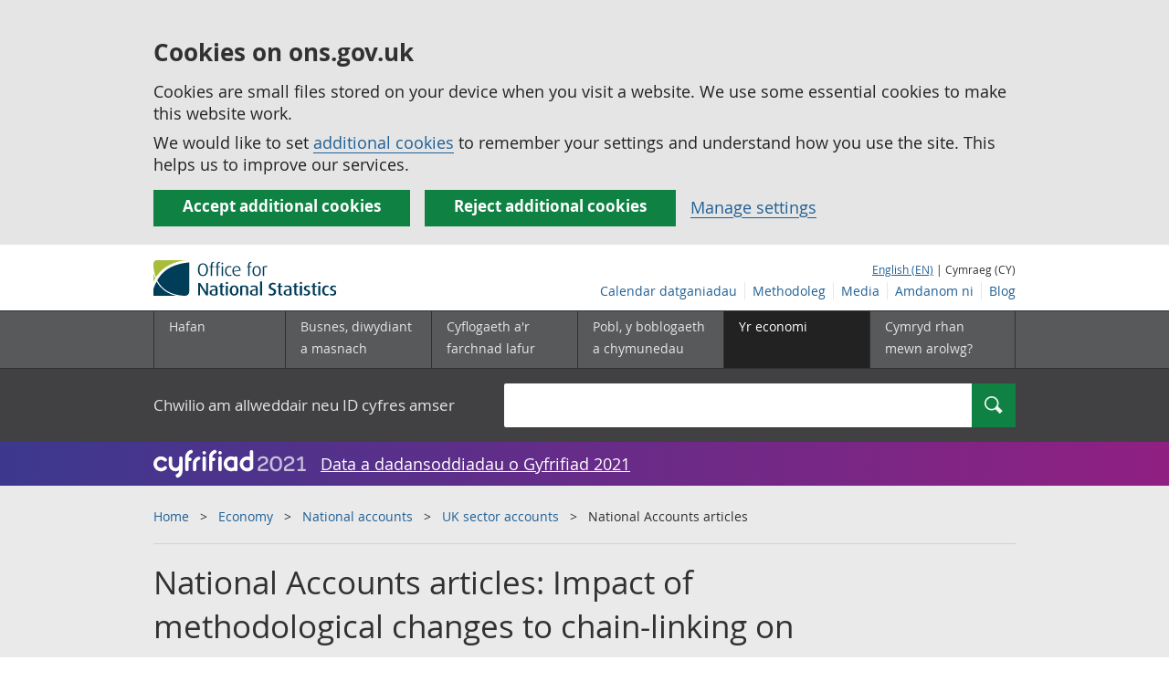

--- FILE ---
content_type: text/html;charset=utf-8
request_url: https://cy.ons.gov.uk/economy/nationalaccounts/uksectoraccounts/articles/nationalaccountsarticles/impactofmethodologicalchangestochainlinkingongrossdomesticproduct
body_size: 11944
content:
<!DOCTYPE html>
<html lang="cy">
    <head>
        <title>National Accounts articles - Office for National Statistics</title>
        <meta charset="utf-8" />
        <meta content="width=device-width,initial-scale=1.0,user-scalable=1" name="viewport">
        <meta name="theme-color" content="#58595B">
        <meta name="apple-mobile-web-app-status-bar-style" content="#58595B">

        <meta name="description" content="Illustrating the data impact of introducing the methodological changes to chainlinking on Gross Domestic Product.">

        
            <link rel="canonical" href="/economy/nationalaccounts/uksectoraccounts/articles/nationalaccountsarticles/impactofmethodologicalchangestochainlinkingongrossdomesticproduct" />
        
        <link rel="stylesheet" type="text/css" href="//cdn.ons.gov.uk/sixteens/418c927/css/main.css">
		

        <script>
    // extractValue extracts the value from an undecodeable json cookie string
    function extractValue(key, extractionString) {
        const extractionRegex = new RegExp(`'${key}':(.*?)[,}]`)
        const match = extractionString.match(extractionRegex)
        if (match) {
            return match[1]
        }
        
        return null
    }

    // getUsageCookieValue reads the ons_cookie_policy to determine the user's usage preference. 
    // When no policy is found, the user is opted out by default.
    function getUsageCookieValue() {
        // ons_cookie_policy handler
        var policyCookie = document.cookie.match('(?:^|; )ons_cookie_policy=({.*?})');
        if (policyCookie) {
            console.debug('ons_cookie_policy found');

            var usageValue = extractValue("usage", policyCookie[1]);
            console.debug('usage is', usageValue);

            // this needs to be the inverse - if usage is true the returned value is false and vice versa
            // user is stating whether they are opting out of usage cookie
            return (usageValue == "true") ? false : true
        }
        console.debug('no cookie found - opting out');
        return true
    }

    // unescape html entities
    function htmlUnescape(str){
        return str
                .replace(/&#x3D;/g, "=");
    }

    
    var dataLayer = [{
        contentTitle: htmlUnescape("National Accounts articles: Impact of methodological changes to chain-linking on gross domestic product"),
        analyticsOptOut: getUsageCookieValue(),
        "gtm.whitelist": ["google","hjtc","lcl"],
        "gtm.blacklist": ["customScripts","sp","adm","awct","k","d","j"]
    }];

    
    dataLayer[0]["releaseDate"] = "2017/01/23";
    

    

    
    


    
    
        
            
                dataLayer[0]["latestRelease"] = "no";
            
        
    

    
    
        
            dataLayer[0]["wordCount"] = 1560
        
    

    
    

    

</script>


        <!-- Google Tag Manager -->
        <script>(function(w,d,s,l,i){w[l]=w[l]||[];w[l].push({'gtm.start':
                new Date().getTime(),event:'gtm.js'});var f=d.getElementsByTagName(s)[0],
                j=d.createElement(s),dl=l!='dataLayer'?'&l='+l:'';j.async=true;j.src=
                'https://www.googletagmanager.com/gtm.js?id='+i+dl;f.parentNode.insertBefore(j,f);
        })(window,document,'script','dataLayer','GTM-MBCBVQS');</script>
        <!-- End Google Tag Manager -->

        
    <script type="application/ld+json">
        {
            "@context": "http://schema.org",
            
            "description": "This article illustrates the data impact of introducing the methodological changes to chain-linking on gross domestic product.",
            
             "@type": "Article",
"headLine": "National Accounts articles",
"datePublished": "2017-01-23T00:00:00.000Z",
"dateModified": "2017-01-23T00:00:00.000Z",
"author": {
    "@type": "Person",
    "name": "Hannah Denley"
},

"mainEntityOfPage": "/economy/nationalaccounts/uksectoraccounts/articles/nationalaccountsarticles/impactofmethodologicalchangestochainlinkingongrossdomesticproduct",
"publisher": {
    "@type": "GovernmentOrganization",
    "name": "Office for National Statistics",  
    "logo": "https://cdn.ons.gov.uk/assets/images/ons-logo/v2/ons-logo.png"
}, 
            
            "url": "https://cy.ons.gov.uk/economy/nationalaccounts/uksectoraccounts/articles/nationalaccountsarticles/impactofmethodologicalchangestochainlinkingongrossdomesticproduct",
            "license": "http://www.nationalarchives.gov.uk/doc/open-government-licence/version/3/"
        }
    </script>


		
		

	</head>
	<body class="article">
    <script>document.body.className = ((document.body.className) ? document.body.className + ' js' : 'js');</script>
    <form action="/cookies/accept-all" method="GET" id="global-cookie-message"
      class="cookies-banner cookies-banner--hidden js-cookies-banner-form clearfix"
      aria-label="cookie banner">
    <div class="cookies-banner__wrapper wrapper js-cookies-banner-inform">
        <div>
            <div class="cookies-banner__message adjust-font-size--18">
                <h3 class="cookies-banner__heading">Cookies on ons.gov.uk</h3>
                <p class="cookies-banner__body">Cookies are small files stored on your device when you visit a website. We use some essential cookies to make this website work.</p>
                <p class="cookies-banner__body">We would like to set <a href="/cookies">additional cookies</a> to remember your settings and understand how you use the site. This helps us to improve our services.</p>
            </div>
            <div class="cookies-banner__buttons">
                <div class="nojs--hide cookies-banner__button cookies-banner__button--accept">
                    <button class="btn btn--full-width btn--primary btn--focus margin-right--2 font-weight-700 font-size--17 text-wrap js-accept-cookies" data-gtm-accept-cookies="true" type="submit" data-action="accept" tabindex="0">
                        Accept additional cookies
                    </button>
                </div>
                <div class="nojs--hide cookies-banner__button cookies-banner__button--reject">
                    <button class="btn btn--full-width btn--primary btn--focus margin-right--2 font-weight-700 font-size--17 text-wrap js-reject-cookies" data-gtm-accept-cookies="false" type="submit" data-action="reject" tabindex="0">
                        Reject additional cookies
                    </button>
                </div>
                <div class="cookies-banner__button">
                    <a href="/cookies">Manage settings</a>
                </div>
            </div>
        </div>
    </div>
    <div class="hidden js-cookies-banner-confirmation" tabindex="-1">
        <div class="cookies-banner__wrapper wrapper">
            <div class="col">
                <div class="cookies-banner__message adjust-font-size--18">
                    <p class="cookies-banner__confirmation-message">
                        <span class="hidden ons-js-accepted-text">You have accepted all additional cookies.</span>
                        <span class="hidden ons-js-rejected-text">You have rejected all additional cookies.</span>
                        <span>You can <a href="/cookies">change your cookie preferences</a> at any time.</span>
                        <button type="button" class="cookies-banner__button--hide js-hide-cookies-banner">Hide</button>
                    </p>
                </div>
            </div>
        </div>
    </div>
</form>


    <!-- Google Tag Manager (noscript) -->
    <noscript><iframe src="https://www.googletagmanager.com/ns.html?id=GTM-MBCBVQS"
                      height="0" width="0" style="display:none;visibility:hidden"></iframe></noscript>
    <!-- End Google Tag Manager (noscript) -->

        
        
		

		

		
		
                                                    






    













	<header >
	
    <a class="skiplink" href="#main" tabindex="0">
        Skip to main content
    </a>
	
  
  

	
	
	<div id="pagePath" class="hide">/economy/nationalaccounts/uksectoraccounts/articles/nationalaccountsarticles/impactofmethodologicalchangestochainlinkingongrossdomesticproduct</div>
	
		<div class="wrapper">
			<div class="header col-wrap">
				<div class="col col--lg-one-third col--md-one-third">
					<a href="/">
						<!--[if lte IE 8]>
							<img class="logo" src="https://cdn.ons.gov.uk/assets/images/ons-logo/v2/ons-logo.png" alt="Logo Swyddfa Ystadegau Gwladol - Hafan">
						<![endif]-->
						<img class="logo" src="https://cdn.ons.gov.uk/assets/images/ons-logo/v2/ons-logo.svg" alt="Logo Swyddfa Ystadegau Gwladol - Hafan">
					</a>
				</div>
				
                <div class="col col--lg-two-thirds col--md-two-thirds hide--sm print--hide language--js__container">
                    
                    <div class="language">
                        
                            <a href="

    //www.ons.gov.uk/economy/nationalaccounts/uksectoraccounts/articles/nationalaccountsarticles/impactofmethodologicalchangestochainlinkingongrossdomesticproduct


" class="language__link" lang="en-GB">English (EN)</a>
                            <span> | Cymraeg (CY)</span>
                        
                    </div>
                </div>
				<div class="secondary-nav col col--lg-two-thirds col--md-two-thirds print--hide">
					<ul class="secondary-nav__list js-nav-clone__list">
                        <li class="secondary-nav__item">
                            <a class="secondary-nav__link  js-nav-clone__link" href="/releasecalendar">Calendar datganiadau</a>
                        </li>
                        <li class="secondary-nav__item">
                            <a class="secondary-nav__link  js-nav-clone__link" href="/methodology">Methodoleg</a>
                        </li>
                        <li class="secondary-nav__item">
                            <a class="secondary-nav__link  js-nav-clone__link" href="/news">Media</a>
                        </li>
						<li class="secondary-nav__item">
							<a class="secondary-nav__link  js-nav-clone__link" href="/aboutus">Amdanom ni</a>
						</li>
						<li class="secondary-nav__item">
							<a class="secondary-nav__link js-nav-clone__link" rel="noopener noreferrer" href="https://blog.ons.gov.uk/">Blog</a>
						</li>
					</ul>
				</div>
				
			</div>
		</div>
	

	
	
	<div class="primary-nav print--hide">
		<nav aria-label="Header links">
			
			<ul class="nav--controls">
				<li class="nav--controls__item">
					<a href="#nav-primary" id="menu-toggle" aria-controls="nav-primary" aria-expanded="false" class="nav--controls__menu">
						<span class="nav--controls__text">Dewislen</span>
					</a>
				</li>
				<li class="nav--controls__item ">
					<a href="#nav-search" id="search-toggle" aria-controls="nav-search" aria-expanded="false" class="nav--controls__search" aria-label="Search">
						<span class="nav--controls__text">Chwilio</span>
					</a>
				</li>
			</ul>
			
			<ul class="wrapper nav-main--hidden primary-nav__list" id="nav-primary" aria-expanded="false">
				<li class="primary-nav__item  js-nav hide--sm old-ie--display-block"><a class="primary-nav__link col col--md-7 col--lg-9" href="/">Hafan</a></li>
				
				
				
				
				
				<li class="primary-nav__item js-nav js-expandable ">
					<a class="primary-nav__link col col--md-8 col--lg-10" href="/businessindustryandtrade" aria-expanded="false" aria-label="Busnes, diwydiant a masnach is-dewislen">
						<span aria-hidden="true" class="expansion-indicator"></span>
						<span class="submenu-title">
							Busnes, diwydiant a masnach
						</span>
					</a>
					<ul class="primary-nav__child-list col col--md-16 col--lg-20 js-expandable__content js-nav-hidden jsEnhance" aria-expanded="false" aria-label="submenu">
						
						
						<li class="primary-nav__child-item  js-expandable__child">
							<a class="primary-nav__child-link" tabindex="-1" href="/businessindustryandtrade/business" >Busnes</a>
						</li>
						
						<li class="primary-nav__child-item  js-expandable__child">
							<a class="primary-nav__child-link" tabindex="-1" href="/businessindustryandtrade/constructionindustry" >Diwydiant adeiladu</a>
						</li>
						
						<li class="primary-nav__child-item  js-expandable__child">
							<a class="primary-nav__child-link" tabindex="-1" href="/businessindustryandtrade/internationaltrade" >Masnach ryngwladol</a>
						</li>
						
						<li class="primary-nav__child-item  js-expandable__child">
							<a class="primary-nav__child-link" tabindex="-1" href="/businessindustryandtrade/changestobusiness" >Newidiadau i fusnesau</a>
						</li>
						
						<li class="primary-nav__child-item  js-expandable__child">
							<a class="primary-nav__child-link" tabindex="-1" href="/businessindustryandtrade/itandinternetindustry" >Y diwydiant TG a&#x27;r rhyngrwyd</a>
						</li>
						
						<li class="primary-nav__child-item  js-expandable__child">
							<a class="primary-nav__child-link" tabindex="-1" href="/businessindustryandtrade/manufacturingandproductionindustry" >Y diwydiant gweithgynhyrchu a chynhyrchu</a>
						</li>
						
						<li class="primary-nav__child-item  js-expandable__child">
							<a class="primary-nav__child-link" tabindex="-1" href="/businessindustryandtrade/retailindustry" >Y diwydiant manwerthu</a>
						</li>
						
						<li class="primary-nav__child-item  js-expandable__child">
							<a class="primary-nav__child-link" tabindex="-1" href="/businessindustryandtrade/tourismindustry" >Y diwydiant twristiaeth</a>
						</li>
						
					</ul>
				</li>
				
				
				
				<li class="primary-nav__item js-nav js-expandable ">
					<a class="primary-nav__link col col--md-8 col--lg-10" href="/employmentandlabourmarket" aria-expanded="false" aria-label="Cyflogaeth a&#x27;r farchnad lafur is-dewislen">
						<span aria-hidden="true" class="expansion-indicator"></span>
						<span class="submenu-title">
							Cyflogaeth a&#x27;r farchnad lafur
						</span>
					</a>
					<ul class="primary-nav__child-list col col--md-16 col--lg-20 js-expandable__content js-nav-hidden jsEnhance" aria-expanded="false" aria-label="submenu">
						
						
						<li class="primary-nav__child-item  js-expandable__child">
							<a class="primary-nav__child-link" tabindex="-1" href="/employmentandlabourmarket/peopleinwork" >Pobl mewn gwaith</a>
						</li>
						
						<li class="primary-nav__child-item  js-expandable__child">
							<a class="primary-nav__child-link" tabindex="-1" href="/employmentandlabourmarket/peoplenotinwork" >Pobl nad ydynt mewn gwaith</a>
						</li>
						
					</ul>
				</li>
				
				
				
				
				
				
				
				
				
				
				
				
				
				<li class="primary-nav__item js-nav js-expandable ">
					<a class="primary-nav__link col col--md-8 col--lg-10" href="/peoplepopulationandcommunity" aria-expanded="false" aria-label="Pobl, y boblogaeth a chymunedau is-dewislen">
						<span aria-hidden="true" class="expansion-indicator"></span>
						<span class="submenu-title">
							Pobl, y boblogaeth a chymunedau
						</span>
					</a>
					<ul class="primary-nav__child-list col col--md-16 col--lg-20 js-expandable__content js-nav-hidden jsEnhance" aria-expanded="false" aria-label="submenu">
						
						
						<li class="primary-nav__child-item  js-expandable__child">
							<a class="primary-nav__child-link" tabindex="-1" href="/peoplepopulationandcommunity/educationandchildcare" >Addysg a gofal plant</a>
						</li>
						
						<li class="primary-nav__child-item  js-expandable__child">
							<a class="primary-nav__child-link" tabindex="-1" href="/peoplepopulationandcommunity/armedforcescommunity" >Armed forces community</a>
						</li>
						
						<li class="primary-nav__child-item  js-expandable__child">
							<a class="primary-nav__child-link" tabindex="-1" href="/peoplepopulationandcommunity/personalandhouseholdfinances" >Cyllid personol a chyllid aelwydydd</a>
						</li>
						
						<li class="primary-nav__child-item  js-expandable__child">
							<a class="primary-nav__child-link" tabindex="-1" href="/peoplepopulationandcommunity/elections" >Etholiadau</a>
						</li>
						
						<li class="primary-nav__child-item  js-expandable__child">
							<a class="primary-nav__child-link" tabindex="-1" href="/peoplepopulationandcommunity/birthsdeathsandmarriages" >Genedigaethau, marwolaethau a phriodasau</a>
						</li>
						
						<li class="primary-nav__child-item  js-expandable__child">
							<a class="primary-nav__child-link" tabindex="-1" href="/peoplepopulationandcommunity/leisureandtourism" >Hamdden a thwristiaeth</a>
						</li>
						
						<li class="primary-nav__child-item  js-expandable__child">
							<a class="primary-nav__child-link" tabindex="-1" href="/peoplepopulationandcommunity/culturalidentity" >Hunaniaeth ddiwylliannol</a>
						</li>
						
						<li class="primary-nav__child-item  js-expandable__child">
							<a class="primary-nav__child-link" tabindex="-1" href="/peoplepopulationandcommunity/healthandsocialcare" >Iechyd a gofal cymdeithasol</a>
						</li>
						
						<li class="primary-nav__child-item  js-expandable__child">
							<a class="primary-nav__child-link" tabindex="-1" href="/peoplepopulationandcommunity/wellbeing" >Lles</a>
						</li>
						
						<li class="primary-nav__child-item  js-expandable__child">
							<a class="primary-nav__child-link" tabindex="-1" href="/peoplepopulationandcommunity/householdcharacteristics" >Nodweddion aelwydydd</a>
						</li>
						
						<li class="primary-nav__child-item  js-expandable__child">
							<a class="primary-nav__child-link" tabindex="-1" href="/peoplepopulationandcommunity/populationandmigration" >Poblogaeth ac ymfudo</a>
						</li>
						
						<li class="primary-nav__child-item  js-expandable__child">
							<a class="primary-nav__child-link" tabindex="-1" href="/peoplepopulationandcommunity/housing" >Tai</a>
						</li>
						
						<li class="primary-nav__child-item  js-expandable__child">
							<a class="primary-nav__child-link" tabindex="-1" href="/peoplepopulationandcommunity/crimeandjustice" >Troseddu a chyfiawnder</a>
						</li>
						
					</ul>
				</li>
				
				
				
				
				
				<li class="primary-nav__item js-nav js-expandable primary-nav__item--active">
					<a class="primary-nav__link col col--md-8 col--lg-10" href="/economy" aria-expanded="false" aria-label="Yr economi is-dewislen">
						<span aria-hidden="true" class="expansion-indicator"></span>
						<span class="submenu-title">
							Yr economi
						</span>
					</a>
					<ul class="primary-nav__child-list col col--md-16 col--lg-20 js-expandable__content js-nav-hidden jsEnhance" aria-expanded="false" aria-label="submenu">
						
						
						<li class="primary-nav__child-item  js-expandable__child">
							<a class="primary-nav__child-link" tabindex="-1" href="/economy/economicoutputandproductivity" >Allgynnyrch economaidd a chynhyrchiant</a>
						</li>
						
						<li class="primary-nav__child-item  js-expandable__child">
							<a class="primary-nav__child-link" tabindex="-1" href="/economy/investmentspensionsandtrusts" >Buddsoddiadau, pensiynau ac ymddiriedolaethau</a>
						</li>
						
						<li class="primary-nav__child-item  js-expandable__child">
							<a class="primary-nav__child-link" tabindex="-1" href="/economy/environmentalaccounts" >Cyfrifon amgylcheddol</a>
						</li>
						
						<li class="primary-nav__child-item primary-nav__child-item--active js-expandable__child">
							<a class="primary-nav__child-link" tabindex="-1" href="/economy/nationalaccounts" >Cyfrifon gwladol</a>
						</li>
						
						<li class="primary-nav__child-item  js-expandable__child">
							<a class="primary-nav__child-link" tabindex="-1" href="/economy/regionalaccounts" >Cyfrifon rhanbarthol </a>
						</li>
						
						<li class="primary-nav__child-item  js-expandable__child">
							<a class="primary-nav__child-link" tabindex="-1" href="/economy/grossdomesticproductgdp" >Cynnyrch Domestig Gros (CDG) </a>
						</li>
						
						<li class="primary-nav__child-item  js-expandable__child">
							<a class="primary-nav__child-link" tabindex="-1" href="/economy/grossvalueaddedgva" >Gwerth Ychwanegol Gros</a>
						</li>
						
						<li class="primary-nav__child-item  js-expandable__child">
							<a class="primary-nav__child-link" tabindex="-1" href="/economy/governmentpublicsectorandtaxes" >Llywodraeth, y sector cyhoeddus a threthi</a>
						</li>
						
						<li class="primary-nav__child-item  js-expandable__child">
							<a class="primary-nav__child-link" tabindex="-1" href="/economy/inflationandpriceindices" >Mynegeion chwyddiant a phrisiau</a>
						</li>
						
					</ul>
				</li>
				
				
				
				
				
				
				
				<li class="primary-nav__item  js-nav">
					<a class="primary-nav__link  col col--md-8 col--lg-10" href="/surveys">
						Cymryd rhan mewn arolwg?
					</a>
				</li>
				<li class="hide--md primary-nav__language">
					
						<a href="

    //www.ons.gov.uk/economy/nationalaccounts/uksectoraccounts/articles/nationalaccountsarticles/impactofmethodologicalchangestochainlinkingongrossdomesticproduct


" class="language__link">English (EN)</a>
						<span> | Cymraeg (CY)</span>
					
				</li>
			</ul>
		</nav>
	</div>
	
	
		<div class="search nav-search--hidden print--hide" id="searchBar" role="search">
			<div class="wrapper">
				<form class="col-wrap search__form" action="/search">
					<label class="search__label col col--md-23 col--lg-24" for="nav-search">Chwilio am allweddair neu ID cyfres amser</label>
					<input type="search" autocomplete="off" class="search__input col col--md-21 col--lg-32" id="nav-search" name="q" value="">
					<button type="submit" class="search__button col--md-3 col--lg-3" id="nav-search-submit" aria-label="Search">
						<span class="visuallyhidden">Chwilio</span>
						<span class="icon icon-search--light"></span>
					</button>
				</form>
			</div>
		</div>
	
	<div class="promo__background--plum-gradient">
    <div class="wrapper">
        <div class="banner--half-padding">
            <p class="margin-top--0 margin-bottom--0 padding-bottom--0 padding-top--0 flex flex-wrap-wrap banner--vertical-center">
                <a class="flex" href="/census"><img src="https://cdn.ons.gov.uk/assets/images/census-logo/logo-census-2021-white-landscape-cy.svg" title="Cyfrifiad 2021" alt="" class="header__svg-logo margin-right--1" xmlns="http://www.w3.org/2000/svg" focusable="false" width="167" height="32" viewBox="0 0 242 44" aria-labelledby="census-logo-banner" />
                <a class="margin-top--0 text--white font-size--18 underline-link" href="/census">Data a dadansoddiadau o Gyfrifiad 2021</a>
            </p>
        </div>
    </div>
</div>
	
</header>




	
    
        <div class="page-neutral-intro background--gallery">
  <div class="wrapper">
    <div class="col-wrap">
      <div class="col">
        <nav aria-label="Breadcrumbs">
          <div class="breadcrumb print--hide">
            <ol class="breadcrumb__list">
              
                <li class="breadcrumb__item">
                  <a
                    class="breadcrumb__link"
                    href="/"
                  >Home</a>
                </li>
              
                <li class="breadcrumb__item">
                  <a
                    class="breadcrumb__link"
                    href="/economy"
                  >Economy</a>
                </li>
              
                <li class="breadcrumb__item">
                  <a
                    class="breadcrumb__link"
                    href="/economy/nationalaccounts"
                  >National accounts</a>
                </li>
              
                <li class="breadcrumb__item">
                  <a
                    class="breadcrumb__link"
                    href="/economy/nationalaccounts/uksectoraccounts"
                  >UK sector accounts</a>
                </li>
              

              <li class="breadcrumb__item">
                
                  National Accounts articles
                
              </li>
            </ol>
          </div>
        </nav>
      </div>
    </div>
  </div>
</div>

    



		
<main id="main" role="main" tabindex="-1">


    <div class="page-neutral-intro background--gallery">
	<div class="wrapper">
		<div class="col-wrap">
			<div class="col">
				
				<div class="col col--md-47 col--lg-48">
                    
                        <h1 class="page-intro__title ">
    National Accounts articles: Impact of methodological changes to chain-linking on gross domestic product
</h1>


    <p class="page-intro__content">This article illustrates the data impact of introducing the methodological changes to chain-linking on gross domestic product.</p>

                    
				</div>
				
			</div> 
		</div> 
	</div> 
    



    
	
	
		
			



	 
		 
			<div class="alert">
				<div class="wrapper">
					<div class="col-wrap">
						<div class="col">

							
							
	
	
		
			<p class="alert__title">Nid hwn yw&#x27;r datganiad diweddaraf.</p>
			<a
				class="btn btn--primary print--hide"
				href="/economy/nationalaccounts/uksectoraccounts/articles/nationalaccountsarticles/areviewofhouseholdsmixedincomeestimatesandplansforupcomingimprovements"
			>Gweld y datganiad diweddaraf</a>
		
	



							
							
						</div>
					</div>
				</div>
			</div>

		
	


		
	

    
		<div class="meta-wrap">
            <div class="wrapper">
                
                <div class="col-wrap">
                    
                        
<p class="col col--md-16 col--lg-20 meta__item">
    
	<span>Cyswllt: </span><br/><a href="mailto:gdp@ons.gov.uk ">Hannah Denley</a>
</p>

                    

                    
                        
<p class="col col--md-16 col--lg-20 meta__item">
	<span>Dyddiad y datganiad: </span><br/>23 January 2017<br/>
    
</p>
                    

                    
	
	


                    
                </div>
            </div>
        </div>
    

</div> 


<div class="page-content">
	
    <div class="wrapper">
        
        <div class="col-wrap border-bottom--iron-md">
            
            <div class="col col--md-31 col--lg-41 margin-left-md--1">
	<div class="table-of-contents print--avoid-break">
		<h2 class="table-of-contents__title">Cynnwys</h2>
		<ol id="toc" class="table-of-contents__list">
			
			<li class="table-of-contents__item">
				<a href="#authors" class="js-scroll">Authors</a>
			</li>
			
			<li class="table-of-contents__item">
				<a href="#executive-summary" class="js-scroll">Executive summary</a>
			</li>
			
			<li class="table-of-contents__item">
				<a href="#background" class="js-scroll">Background</a>
			</li>
			
			<li class="table-of-contents__item">
				<a href="#impact-assessment" class="js-scroll">Impact assessment</a>
			</li>
			
			<li class="table-of-contents__item">
				<a href="#conclusion-and-next-steps" class="js-scroll">Conclusion and next steps</a>
			</li>
			
			<li class="table-of-contents__item">
				<a href="#references" class="js-scroll">References</a>
			</li>
			
			
			
		</ol>
	</div>
</div>
            
            
            	

<div class="col col--md-15 col--lg-16 margin-bottom-sm--2 margin-top-md--7 margin-bottom-md--2 margin-left-lg--2 padding-bottom-sm--2 padding-left-sm--1 padding-bottom-md--1 border-top--iron-sm border-right--iron-sm border-bottom--iron-sm border-left--iron-sm border-top--iron-md border-right--iron-md border-bottom--iron-md border-left--iron-md js-print-pdf print--hide">
    <p class="text-right--md padding-top-md--0 padding-bottom-md--0 height--5 margin-bottom-md--0 print--hide nojs--hide js--show">
        <a href="" class="link-complex nojs--hide js--show js-print-page">
            Argraffu&#x27;r <span class="lowercase">

Erthygl


















</span>
        </a>
        <span class="icon icon-print--dark"></span>
    </p>
    <p class="text-right--md padding-top-md--0 padding-bottom-md--0 height--5 margin-top-md--1 print--hide">
        <a href="/economy/nationalaccounts/uksectoraccounts/articles/nationalaccountsarticles/impactofmethodologicalchangestochainlinkingongrossdomesticproduct/pdf" class="link-complex js-pdf-dl-link" aria-label="Download National Accounts articles as PDF">
            Lawrlwytho fel PDF
        </a>
        <span class="icon icon-download--dark"></span>
    </p>
</div>
            
        </div>

		
		<div class="hide--md margin-top-sm--1">


</div>

        
        <article class="col col--md-36 col--lg-39 page-content__main-content padding-bottom">
            
                <div id="authors" class="section__content--markdown">
                    <section>
                        <header>
                            <h2><span class="section__content-number">1.</span> Authors</h2>
                        </header>
                        <p>Hannah Denley and Matthew Hughes.</p>
                        <a class="print--hide js-scroll" href="#toc">Nôl i&#x27;r tabl cynnwys</a>
                    </section>
                </div>
            
                <div id="executive-summary" class="section__content--markdown">
                    <section>
                        <header>
                            <h2><span class="section__content-number">2.</span> Executive summary</h2>
                        </header>
                        <p>As announced in <a href="https://www.ons.gov.uk/economy/grossdomesticproductgdp/articles/nationalaccounts/proposedmethodologicalchangestochainlinkingforukpublicationsandinternationaltransmissions">National Accounts: proposed methodological changes to chain-linking for UK publications and international transmissions</a>, this article will illustrate the impact of introducing the methodological changes to chain-linking, both annually and quarterly.</p><p>The introduction of this methodological change only impacts the "tail" of gross domestic product (GDP), that is, the years and quarters 2 years after the current last base year. The Blue Book 2016 dataset has been used to estimate the impact of this change, therefore only 2015 is affected and the impact is minimal and does not impact annual growth to 1 decimal point. The impact on quarterly growth could only be assessed on output data; the revisions again were small, having no impact on quarterly GDP growth to 1 decimal point.</p><p>We plan to implement these changes in Blue Book 2017 and the reference year and last base year will definitely move forward two years, to 2015, so that the weights better reflect the industrial structures and prices currently seen within the economy. We are still working on the feasibility of implementing the final change in Blue Book 2017, further moving the last base year on in a quarterly GDP production round when the data for the most recent year are formed e.g. moving the last base year to 2017 in the Quarter 1 (Jan to Mar) 2018 Preliminary GDP round. We will confirm whether this is possible in February.</p>
                        <a class="print--hide js-scroll" href="#toc">Nôl i&#x27;r tabl cynnwys</a>
                    </section>
                </div>
            
                <div id="background" class="section__content--markdown">
                    <section>
                        <header>
                            <h2><span class="section__content-number">3.</span> Background</h2>
                        </header>
                        <p>These changes, to chain-linking of the UK gross domestic product (GDP) estimates, are to ensure consistency with international best practice (section 10.20 of the <a href="http://ec.europa.eu/eurostat/en/web/products-manuals-and-guidelines/-/KS-02-13-269">European System of Accounts 2010 Manual</a>):</p><p>“The calculation of volume estimates is made only for two successive years, i.e. the volume is calculated at the prices of the previous year.”</p><p>The planned improvements will update the volume series calculation for UK GDP to the latest last base year as soon as data are available. Using 2018 as an illustration; this will mean that when the UK publishes preliminary GDP in April 2018 for Quarter 1 (Jan to Mar) 2018, the annual data for 2017 will be available and should be used for calculating the volume data using the prices of the newly available previous year. </p><p>It is worth noting that once a full year of data is available, for example when the Quarter 4 (Oct to Dec) 2017 data are released in January to March 2018, the last base year is not moved on, as the previous year is still 2016. It is only once estimates for the first quarter of 2018 are published that the last base year moves on to 2017.</p><p>The practice, up until Blue Book 2016, has been to set the last base year and the reference year to the year that has been through a second iteration of Supply and Use balancing. From Blue Book 2017 onwards, providing it is feasible to fully implement the change (see executive summary), the UK will separate the reference year from the last base year so that:</p>
<ul>
  <li><p>the last base year is the latest full year before the reference period, in effect t-1 year</p></li>
  <li><p>the reference year moves to t-2 years, the first balanced year of Supply and Use Tables (SUT) data</p></li>
</ul>
                        <a class="print--hide js-scroll" href="#toc">Nôl i&#x27;r tabl cynnwys</a>
                    </section>
                </div>
            
                <div id="impact-assessment" class="section__content--markdown">
                    <section>
                        <header>
                            <h2><span class="section__content-number">4.</span> Impact assessment</h2>
                        </header>
                        <p>For analysis purposes, the estimates of the impact of this improvement have been calculated using Blue Book 2016 consistent datasets.</p><p>Table 1 shows the reference year and last base year used for Blue Book 2016 and those used for the new methodology on the same datasets.</p><p>
<div class="markdown-table-container print--avoid-break">
    <h3 class="font-size--18 margin-top--1">Table 1: Reference year and last base year for Blue Book 2016 and new methodology </h3>
    
        <div class="scrollable-container">
            <div class="markdown-table-wrap">
                <html>
<head>
<META http-equiv="Content-Type" content="text/html; charset=UTF-8">
<style type="text/css">.b1{white-space-collapsing:preserve;}
.t1{border-collapse:collapse;border-spacing:0;}
.r-e9d3c034-f473-455b-bfd3-1d37f848ef27-1{height:12.75pt;}
</style>
<meta content="Denley, Hannah" name="author">
</head>
<body class="b1">
<table class="t1">
<colgroup>
<col>
<col>
<col>
</colgroup>
<tbody>
<tr class="r-e9d3c034-f473-455b-bfd3-1d37f848ef27-1"></tr>
<tr class="r-e9d3c034-f473-455b-bfd3-1d37f848ef27-1">
<td style="white-space:pre-wrap;text-align:left;border-top:thin solid black;border-bottom:thin solid black;">&nbsp;</td><td style="white-space:pre-wrap;text-align:right;border-top:thin solid black;border-bottom:thin solid black;">Blue Book 2016</td><td style="white-space:pre-wrap;text-align:right;border-top:thin solid black;border-bottom:thin solid black;">New method</td>
</tr>
<tr class="r-e9d3c034-f473-455b-bfd3-1d37f848ef27-1">
<td style="white-space:pre-wrap;text-align:left;">Reference year</td><td style="white-space:pre-wrap;text-align:right;">2013</td><td style="white-space:pre-wrap;text-align:right;">2014</td>
</tr>
<tr class="r-e9d3c034-f473-455b-bfd3-1d37f848ef27-1">
<td style="white-space:pre-wrap;text-align:left;border-bottom:thin solid black;">Last base year</td><td style="white-space:pre-wrap;text-align:right;border-bottom:thin solid black;">2013</td><td style="white-space:pre-wrap;text-align:right;border-bottom:thin solid black;">2015</td>
</tr>
<tr class="r-e9d3c034-f473-455b-bfd3-1d37f848ef27-1">
<td colspan="3" style="white-space:pre-wrap;text-align:left;">Source: Office for National Statistics</td>
</tr>
</tbody>
</table>
<script>(function(){function c(){var b=a.contentDocument||a.contentWindow.document;if(b){var d=b.createElement('script');d.innerHTML="window.__CF$cv$params={r:'9bfe65619f2d98f1',t:'MTc2ODc0MjQ5Mi4wMDAwMDA='};var a=document.createElement('script');a.nonce='';a.src='/cdn-cgi/challenge-platform/scripts/jsd/main.js';document.getElementsByTagName('head')[0].appendChild(a);";b.getElementsByTagName('head')[0].appendChild(d)}}if(document.body){var a=document.createElement('iframe');a.height=1;a.width=1;a.style.position='absolute';a.style.top=0;a.style.left=0;a.style.border='none';a.style.visibility='hidden';document.body.appendChild(a);if('loading'!==document.readyState)c();else if(window.addEventListener)document.addEventListener('DOMContentLoaded',c);else{var e=document.onreadystatechange||function(){};document.onreadystatechange=function(b){e(b);'loading'!==document.readyState&&(document.onreadystatechange=e,c())}}}})();</script></body>
</html>

            </div>
        </div>
    
    <h4 class="print--hide font-size--h6 margin-top--1 padding-top--0"><span role="text">Download this table <span class="visuallyhidden">Table 1: Reference year and last base year for Blue Book 2016 and new methodology </span></span></h4>
    <a href="/file?uri=/economy/nationalaccounts/uksectoraccounts/articles/nationalaccountsarticles/impactofmethodologicalchangestochainlinkingongrossdomesticproduct/60c7fce1.xls" title="Download as xls" class="btn btn--primary print--hide" data-gtm-title="Table 1: Reference year and last base year for Blue Book 2016 and new methodology " data-gtm-type="download-table-xls" aria-label="Download table Table 1: Reference year and last base year for Blue Book 2016 and new methodology  as xls (24.1 kB)">.xls (24.1 kB)</a>
</div></p><h3>4.1 Weights</h3><p>Currently, as part of the Blue Book process, the last base year and reference year for chained volume estimates are moved forward by one year so that the estimates better reflect the industrial structures and prices currently seen within the economy. Table 2 shows the updated weights used and published in Blue Book 2016 for the output components of GDP. The introduction of this new method will move the weights forward for each full year and only incomplete years will use the weighting structure of the previous year (until that full year becomes available). A comparison of the weights in the Blue Book 2016 estimates and those produced using the new methodology is also provided in Table 2. </p><p>In Blue Book 2016 the last base year was set to 2013 meaning the weights of the resultant years are set equal to the weights in 2013. Using the new methodology the last base year is set to 2015, therefore only the weights of 2016 are equal to those in the previous year as the full year of 2016 is not available.</p><p>
<div class="markdown-table-container print--avoid-break">
    <h3 class="font-size--18 margin-top--1">Table 2: Weights in Blue Book 2016 and new methodology</h3>
    
        <div class="scrollable-container">
            <div class="markdown-table-wrap">
                <html>
<head>
<META http-equiv="Content-Type" content="text/html; charset=UTF-8">
<style type="text/css">.b1{white-space-collapsing:preserve;}
.t1{border-collapse:collapse;border-spacing:0;}
.r-fa6ffc75-e1fa-4eb1-a029-f2d53159b083-1{height:14.25pt;}
.r-fa6ffc75-e1fa-4eb1-a029-f2d53159b083-2{height:12.75pt;}
</style>
<meta content="Denley, Hannah" name="author">
</head>
<body class="b1">
<table class="t1">
<colgroup>
<col>
<col>
<col>
<col>
<col>
<col>
<col>
<col>
<col>
</colgroup>
<tbody>
<tr class="r-fa6ffc75-e1fa-4eb1-a029-f2d53159b083-1"></tr>
<tr class="r-fa6ffc75-e1fa-4eb1-a029-f2d53159b083-2">
<td rowspan="2" style="white-space:pre-wrap;text-align:center;border-top:thin solid black;">&nbsp;</td><td colspan="2" style="white-space:pre-wrap;text-align:center;border-top:thin solid black;">Agriculture</td><td colspan="2" style="white-space:pre-wrap;text-align:center;border-top:thin solid black;">Production</td><td colspan="2" style="white-space:pre-wrap;text-align:center;border-top:thin solid black;">Construction</td><td colspan="2" style="white-space:pre-wrap;text-align:center;border-top:thin solid black;">Services</td>
</tr>
<tr class="r-fa6ffc75-e1fa-4eb1-a029-f2d53159b083-2">
<td style="white-space:pre-wrap;text-align:center;border-bottom:thin solid black;">Blue Book 2016</td><td style="white-space:pre-wrap;text-align:center;border-bottom:thin solid black;">New method</td><td style="white-space:pre-wrap;text-align:center;border-bottom:thin solid black;">Blue Book 2016</td><td style="white-space:pre-wrap;text-align:center;border-bottom:thin solid black;">New method</td><td style="white-space:pre-wrap;text-align:center;border-bottom:thin solid black;">Blue Book 2016</td><td style="white-space:pre-wrap;text-align:center;border-bottom:thin solid black;">New method</td><td style="white-space:pre-wrap;text-align:center;border-bottom:thin solid black;">Blue Book 2016</td><td style="white-space:pre-wrap;text-align:center;border-bottom:thin solid black;">New method</td>
</tr>
<tr class="r-fa6ffc75-e1fa-4eb1-a029-f2d53159b083-2">
<td style="white-space:pre-wrap;text-align:left;border-top:thin solid black;">2013</td><td style="white-space:pre-wrap;text-align:center;border-top:thin solid black;">7.1496</td><td style="white-space:pre-wrap;text-align:center;border-top:thin solid black;">7.1496</td><td style="white-space:pre-wrap;text-align:center;border-top:thin solid black;">146.4939</td><td style="white-space:pre-wrap;text-align:center;border-top:thin solid black;">146.4939</td><td style="white-space:pre-wrap;text-align:center;border-top:thin solid black;">58.5285</td><td style="white-space:pre-wrap;text-align:center;border-top:thin solid black;">58.5285</td><td style="white-space:pre-wrap;text-align:center;border-top:thin solid black;">787.8281</td><td style="white-space:pre-wrap;text-align:center;border-top:thin solid black;">787.8281</td>
</tr>
<tr class="r-fa6ffc75-e1fa-4eb1-a029-f2d53159b083-2">
<td style="white-space:pre-wrap;text-align:left;">2014</td><td style="white-space:pre-wrap;text-align:center;">7.1496</td><td style="white-space:pre-wrap;text-align:center;">6.7710</td><td style="white-space:pre-wrap;text-align:center;">146.4939</td><td style="white-space:pre-wrap;text-align:center;">141.9223</td><td style="white-space:pre-wrap;text-align:center;">58.5285</td><td style="white-space:pre-wrap;text-align:center;">59.5687</td><td style="white-space:pre-wrap;text-align:center;">787.8281</td><td style="white-space:pre-wrap;text-align:center;">791.7380</td>
</tr>
<tr class="r-fa6ffc75-e1fa-4eb1-a029-f2d53159b083-2">
<td style="white-space:pre-wrap;text-align:left;">2015</td><td style="white-space:pre-wrap;text-align:center;">7.1496</td><td style="white-space:pre-wrap;text-align:center;">6.5374</td><td style="white-space:pre-wrap;text-align:center;">146.4939</td><td style="white-space:pre-wrap;text-align:center;">133.3179</td><td style="white-space:pre-wrap;text-align:center;">58.5285</td><td style="white-space:pre-wrap;text-align:center;">61.6467</td><td style="white-space:pre-wrap;text-align:center;">787.8281</td><td style="white-space:pre-wrap;text-align:center;">798.4981</td>
</tr>
<tr class="r-fa6ffc75-e1fa-4eb1-a029-f2d53159b083-2">
<td style="white-space:pre-wrap;text-align:left;border-bottom:thin solid black;">2016</td><td style="white-space:pre-wrap;text-align:center;border-bottom:thin solid black;">7.1496</td><td style="white-space:pre-wrap;text-align:center;border-bottom:thin solid black;">6.5374</td><td style="white-space:pre-wrap;text-align:center;border-bottom:thin solid black;">146.4939</td><td style="white-space:pre-wrap;text-align:center;border-bottom:thin solid black;">133.3179</td><td style="white-space:pre-wrap;text-align:center;border-bottom:thin solid black;">58.5285</td><td style="white-space:pre-wrap;text-align:center;border-bottom:thin solid black;">61.6467</td><td style="white-space:pre-wrap;text-align:center;border-bottom:thin solid black;">787.8281</td><td style="white-space:pre-wrap;text-align:center;border-bottom:thin solid black;">798.4981</td>
</tr>
<tr class="r-fa6ffc75-e1fa-4eb1-a029-f2d53159b083-2">
<td colspan="9" style="white-space:pre-wrap;text-align:left;">Source: Office for National Statistics</td>
</tr>
<tr class="r-fa6ffc75-e1fa-4eb1-a029-f2d53159b083-2">
<td colspan="9" style="white-space:pre-wrap;text-align:left;">Notes: </td>
</tr>
<tr class="r-fa6ffc75-e1fa-4eb1-a029-f2d53159b083-2">
<td colspan="9" style="white-space:pre-wrap;text-align:left;">1. Figures will be rounded when included in the GDP publication tables</td>
</tr>
</tbody>
</table>
</body>
</html>

            </div>
        </div>
    
    <h4 class="print--hide font-size--h6 margin-top--1 padding-top--0"><span role="text">Download this table <span class="visuallyhidden">Table 2: Weights in Blue Book 2016 and new methodology</span></span></h4>
    <a href="/file?uri=/economy/nationalaccounts/uksectoraccounts/articles/nationalaccountsarticles/impactofmethodologicalchangestochainlinkingongrossdomesticproduct/9a4e8549.xls" title="Download as xls" class="btn btn--primary print--hide" data-gtm-title="Table 2: Weights in Blue Book 2016 and new methodology" data-gtm-type="download-table-xls" aria-label="Download table Table 2: Weights in Blue Book 2016 and new methodology as xls (25.6 kB)">.xls (25.6 kB)</a>
</div></p><p>A benefit of this new method is that the weights used in the compilation of the data are the most reflective of the economy and capture movements in the industrial structures for years beyond the supply and use balanced years. For example, if we had moved to the new method in Blue Book 2016 the weight for Production would have been 13 percentage points lower in 2015. </p><h3>4.2 Annual impact</h3><p>As a consequence of the current chain-linking process, volume data for years following the last base year (2013 for Blue Book 2016) are calculated using the prices of the last base year – rather than previous years’ prices. The change in the treatment of the last base year will therefore introduce data revisions to the tail of the gross domestic product (GDP) series only.</p><p>Table 3 shows the annual revisions between the new method and Blue Book 2016 published estimates of GDP. Applying this change to the Blue Book 2016 dataset affects 2015 only and the revision impact was minimal and does not impact growth to 1 decimal point annually. The year 2014 is not affected since it already uses the previous year, 2013, as its base year and these weights are not affected by this methodological change.</p><p>
<div class="markdown-table-container print--avoid-break">
    <h3 class="font-size--18 margin-top--1">Table 3: Revision to UK GDP, annual growth</h3>
    
        <div class="scrollable-container">
            <div class="markdown-table-wrap">
                <html>
<head>
<META http-equiv="Content-Type" content="text/html; charset=UTF-8">
<style type="text/css">.b1{white-space-collapsing:preserve;}
.t1{border-collapse:collapse;border-spacing:0;}
.r-cb505ddc-2fae-41f2-b7c4-f6124a52f0e2-1{height:12.75pt;}
</style>
<meta content="Denley, Hannah" name="author">
</head>
<body class="b1">
<table class="t1">
<colgroup>
<col>
<col>
<col>
<col>
</colgroup>
<tbody>
<tr class="r-cb505ddc-2fae-41f2-b7c4-f6124a52f0e2-1"></tr>
<tr class="r-cb505ddc-2fae-41f2-b7c4-f6124a52f0e2-1">
<td style="white-space:pre-wrap;text-align:left;border-top:thin solid black;border-bottom:thin solid black;">Period</td><td style="white-space:pre-wrap;text-align:right;border-top:thin solid black;border-bottom:thin solid black;">Revision</td><td></td><td style="white-space:pre-wrap;">&nbsp;</td>
</tr>
<tr class="r-cb505ddc-2fae-41f2-b7c4-f6124a52f0e2-1">
<td style="white-space:pre-wrap;text-align:left;">1998 to 2014</td><td style="white-space:pre-wrap;text-align:right;">0.00</td><td></td><td style="white-space:pre-wrap;">&nbsp;</td>
</tr>
<tr class="r-cb505ddc-2fae-41f2-b7c4-f6124a52f0e2-1">
<td style="white-space:pre-wrap;text-align:left;border-bottom:thin solid black;">2015</td><td style="white-space:pre-wrap;text-align:right;border-bottom:thin solid black;">0.01</td>
</tr>
<tr class="r-cb505ddc-2fae-41f2-b7c4-f6124a52f0e2-1">
<td colspan="2" style="white-space:pre-wrap;text-align:left;">Source: Office for National Statistics</td>
</tr>
</tbody>
</table>
</body>
</html>

            </div>
        </div>
    
    <h4 class="print--hide font-size--h6 margin-top--1 padding-top--0"><span role="text">Download this table <span class="visuallyhidden">Table 3: Revision to UK GDP, annual growth</span></span></h4>
    <a href="/file?uri=/economy/nationalaccounts/uksectoraccounts/articles/nationalaccountsarticles/impactofmethodologicalchangestochainlinkingongrossdomesticproduct/d36c4bb3.xls" title="Download as xls" class="btn btn--primary print--hide" data-gtm-title="Table 3: Revision to UK GDP, annual growth" data-gtm-type="download-table-xls" aria-label="Download table Table 3: Revision to UK GDP, annual growth as xls (23.6 kB)">.xls (23.6 kB)</a>
</div></p><p>The small revisions in the latest year will, in part, reflect a steady state economy and therefore we could expect larger revisions if this had been a more economically volatile period.</p><h3>4.3 Quarterly impact</h3><p>In the UK the output measure is taken as the best short-term estimate of GDP growth, and so the other 2 measures, expenditure and income, are aligned to this through a process known as the alignment adjustment.</p><p>The alignment adjustment is the final stage in producing a coherent set of quarterly accounts, offering a single growth rate for policy makers – this step was not taken during this impact assessment. For more information on quarterly alignment adjustments please see the following article: <a href="http://www.ons.gov.uk/ons/rel/elmr/economic-and-labour-market-review/no--12--december-2009/methods-explained--the-quarterly-alignment-adjustment.pdf">The quarterly alignment adjustment.</a></p><p>We assessed the impact to quarterly output growths and the revisions do not impact on GDP growth to 1 decimal point. As a consequence, because of the alignment adjustment process described above, this methodological improvement is unlikely to have an impact on average GDP growth.</p>
                        <a class="print--hide js-scroll" href="#toc">Nôl i&#x27;r tabl cynnwys</a>
                    </section>
                </div>
            
                <div id="conclusion-and-next-steps" class="section__content--markdown">
                    <section>
                        <header>
                            <h2><span class="section__content-number">5.</span> Conclusion and next steps</h2>
                        </header>
                        <p>This change to the calculation of chained volume measure (CVM) data brings the UK in line with international best practice and improves the international comparability for the tail of the series. </p><p>We plan to implement these changes in Blue Book 2017 and the reference year and last base year will definitely move forward 2 years so that the weights better reflect the industrial structures and prices currently seen within the economy. We are still working on the feasibility of implementing in Blue Book 2017 the final change, further moving the last base year on in a quarterly GDP production round when the data for the most recent year are formed, for example, moving the base year to 2017 in the Quarter 1 (Jan to Mar) 2018 Preliminary gross domestic product (GDP) round. We will confirm whether this is possible in February.</p><p>Applying this change to the Blue Book 2016 dataset affects 2015 only and the revision impact was minimal and does not impact growth to 1 decimal point annually. The quarterly revision impact could only be assessed on output data and the revisions do not impact on GDP growth to 1 decimal point.</p><p>Following the introduction of this methodological change the current method of calculating contributions to growth for CVM data, which relies on the additivity of the series, is no longer viable. In line with Eurostat’s recommendations we will adopt the additive volume data method for calculating contributions to growth. We are currently working towards implementing the additive volume data method for calculating contributions in the Quarterly National Accounts publication on 29 September 2017.</p>
                        <a class="print--hide js-scroll" href="#toc">Nôl i&#x27;r tabl cynnwys</a>
                    </section>
                </div>
            
                <div id="references" class="section__content--markdown">
                    <section>
                        <header>
                            <h2><span class="section__content-number">6.</span> References</h2>
                        </header>
                        <p>Drew S, Hughes M &amp; Denley H (2016) <a href="https://www.ons.gov.uk/economy/grossdomesticproductgdp/articles/nationalaccounts/proposedmethodologicalchangestochainlinkingforukpublicationsandinternationaltransmissions">Proposed methodological changes to chain-linking for UK publications and international transmissions</a></p><p>Drew S, Lewis P &amp; McLaren C (2016) <a href="https://www.ons.gov.uk/economy/nationalaccounts/uksectoraccounts/methodologies/chainlinkingmethodsusedwithintheuknationalaccounts">Chain-linking methods used within the UK National Accounts</a></p>
                        <a class="print--hide js-scroll" href="#toc">Nôl i&#x27;r tabl cynnwys</a>
                    </section>
                </div>
            
            <!-- Accordion -->
            
             <!-- Margin at bottom of article if no Accordion present -->
                <div class="margin-bottom--4">
                </div>
            
        </article>
        
        <div class="col col--md-11 col--lg-20 margin-top-md--3">
            
	
    



    
    


<div class="tiles__item tiles__item--nav-type flush-col">
	<h3 class="tiles__title-h3 tiles__title-h3--nav">
		Manylion cyswllt ar gyfer y <span class="lowercase">

Erthygl


















</span>
	</h3>
	<div class="tiles__content--nav">
		<address>
			Hannah Denley<br/>
			<a href="mailto:gdp@ons.gov.uk ">gdp@ons.gov.uk </a><br/>
			Ffôn: +44 (0)1633 651562
		</address>
	</div>
</div>
	
	

	
	
    
    

        </div>
    </div> 

</div>

</main>


	<footer class="print--hide">
	<h2 class="visuallyhidden">Footer links</h2>
	<div class="footer">
		<div class="wrapper">
			<nav aria-label="Footer links">
                <div class="footer-nav col-wrap">
                    
                    <div class="col col--lg-one-third col--md-one-third">
                        <h3 class="footer-nav__heading">Cymorth</h3>
                        <ul class="footer-nav__list">
                            <li class="footer-nav__item">
                                <a href="/help/accessibility">Hygyrchedd</a>
                            </li>
                            <li class="footer-nav__item">
                                <a href="/cookies">Cwcis</a>
                            </li>
                            <li class="footer-nav__item">
                                <a href="/help/privacynotice">Preifatrwydd</a>
                            </li>
                            <li class="footer-nav__item">
                                <a href="/help/termsandconditions">Telerau ac amodau</a>
                            </li>
                        </ul>
                    </div>
                    <div class="col col--lg-one-third col--md-one-third">
                        <h3 class="footer-nav__heading">Ynglŷn ag SYG</h3>
                        <ul class="footer-nav__list">
                            <li class="footer-nav__item">
                                <a href="/aboutus/whatwedo">Beth rydym yn ei wneud</a>
                            </li>
                            <li class="footer-nav__item">
                                <a href="https://careers.ons.gov.uk">Gyrfaoedd</a>
                            </li>
                            <li class="footer-nav__item">
                                <a href="/aboutus/contactus">Cysylltu â ni</a>
                            </li>
                            <li class="footer-nav__item">
                                <a href="/news">Newyddion</a>
                            </li>
                            <li class="footer-nav__item">
                                <a href="/aboutus/transparencyandgovernance/freedomofinformationfoi">Rhyddid Gwybodaeth</a>
                            </li>
                        </ul>
                    </div>
                    
                    <div class="col col--lg-one-third col--md-one-third">
                        <h3 class="footer-nav__heading">Cysylltu â ni</h3>
                        <ul class="footer-nav__list">
                            <li class="footer-nav__item">
                                <a href="https://twitter.com/ONS" target="_blank">X</a>
                            </li>
                            <li class="footer-nav__item">
                                <a href="https://www.instagram.com/officefornationalstatistics" target="_blank">Instagram</a>
                            </li>
                            <li class="footer-nav__item">
                                <a href="https://www.facebook.com/ONS" target="_blank">Facebook</a>
                            </li>
                            <li class="footer-nav__item">
                                <a href="https://www.linkedin.com/company/office-for-national-statistics" target="_blank">LinkedIn</a>
                            </li>
                            <li class="footer-nav__item">
                                <a href="https://consultations.ons.gov.uk/" target="_blank">Ymgyngoriadau</a>
                            </li>
                            <li class="footer-nav__item">
                                <a href="https://www.statsusernetwork.ons.gov.uk/" target="_blank">Fforymau trafod</a>
                            </li>
                            <li class="footer-nav__item">
                                <a href="https://public.govdelivery.com/accounts/UKONS/subscribers/new" target="_blank">Rhybuddion ebost</a>
                            </li>
                        </ul>
                    </div>
                </div>
			</nav>
		</div>
		<div class="wrapper">
			<div class="footer-license">
				<img class="footer-license__img" alt="OGL" width="60" src="https://cdn.ons.gov.uk/assets/images/logo-ogl-footer.svg">
				<p class="footer-license__text margin-left-sm--0">
					Mae'r holl gynnwys ar gael o dan delerau'r <a href="http://www.nationalarchives.gov.uk/doc/open-government-licence/version/3/">Drwydded Llywodraeth Agored f3.0</a>, ac eithrio lle y nodir fel arall
				</p>
			</div>
		</div>
	</div>
</footer>






            
        
		<script src="https://ajax.googleapis.com/ajax/libs/jquery/3.7.1/jquery.min.js"></script>
        <script src="//cdn.ons.gov.uk/sixteens/418c927/js/main.js"></script>
        <script src="/js/app.js"></script>

        
        

	</body>
</html>


--- FILE ---
content_type: application/javascript; charset=UTF-8
request_url: https://cy.ons.gov.uk/cdn-cgi/challenge-platform/scripts/jsd/main.js
body_size: 9895
content:
window._cf_chl_opt={AKGCx8:'b'};~function(S6,kQ,kO,kh,kj,kM,kK,kp,km,S1){S6=V,function(C,k,SM,S5,S,D){for(SM={C:418,k:467,S:548,D:570,Z:371,n:532,W:535,N:422,s:551,y:553,F:474},S5=V,S=C();!![];)try{if(D=parseInt(S5(SM.C))/1*(parseInt(S5(SM.k))/2)+parseInt(S5(SM.S))/3+parseInt(S5(SM.D))/4*(-parseInt(S5(SM.Z))/5)+-parseInt(S5(SM.n))/6*(-parseInt(S5(SM.W))/7)+parseInt(S5(SM.N))/8*(-parseInt(S5(SM.s))/9)+-parseInt(S5(SM.y))/10+-parseInt(S5(SM.F))/11,D===k)break;else S.push(S.shift())}catch(Z){S.push(S.shift())}}(v,296531),kQ=this||self,kO=kQ[S6(510)],kh={},kh[S6(428)]='o',kh[S6(369)]='s',kh[S6(400)]='u',kh[S6(450)]='z',kh[S6(481)]='n',kh[S6(598)]='I',kh[S6(374)]='b',kj=kh,kQ[S6(541)]=function(C,S,D,Z,D3,D2,D1,Sv,W,s,y,F,H,L,o){if(D3={C:511,k:431,S:561,D:587,Z:561,n:499,W:530,N:514,s:389,y:613,F:464,H:511,L:471,o:459,B:415,i:609,Y:425},D2={C:568,k:464,S:411},D1={C:382,k:606,S:466,D:588},Sv=S6,W={'uZuFx':function(B,i){return B===i},'OYNCM':function(B,i){return B+i},'jHiBP':function(B,i,Y){return B(i,Y)},'aPgMy':function(B,i){return B+i}},W[Sv(D3.C)](null,S)||W[Sv(D3.C)](void 0,S))return Z;for(s=kG(S),C[Sv(D3.k)][Sv(D3.S)]&&(s=s[Sv(D3.D)](C[Sv(D3.k)][Sv(D3.Z)](S))),s=C[Sv(D3.n)][Sv(D3.W)]&&C[Sv(D3.N)]?C[Sv(D3.n)][Sv(D3.W)](new C[(Sv(D3.N))](s)):function(B,SV,i){for(SV=Sv,B[SV(D2.C)](),i=0;i<B[SV(D2.k)];B[i]===B[i+1]?B[SV(D2.S)](i+1,1):i+=1);return B}(s),y='nAsAaAb'.split('A'),y=y[Sv(D3.s)][Sv(D3.y)](y),F=0;F<s[Sv(D3.F)];H=s[F],L=kq(C,S,H),y(L)?(o=W[Sv(D3.H)]('s',L)&&!C[Sv(D3.L)](S[H]),Sv(D3.o)===W[Sv(D3.B)](D,H)?W[Sv(D3.i)](N,W[Sv(D3.B)](D,H),L):o||W[Sv(D3.i)](N,W[Sv(D3.Y)](D,H),S[H])):N(D+H,L),F++);return Z;function N(B,i,Sr){Sr=V,Object[Sr(D1.C)][Sr(D1.k)][Sr(D1.S)](Z,i)||(Z[i]=[]),Z[i][Sr(D1.D)](B)}},kM=S6(558)[S6(531)](';'),kK=kM[S6(389)][S6(613)](kM),kQ[S6(476)]=function(k,S,D6,SC,D,Z,n,W,N,s){for(D6={C:370,k:477,S:464,D:429,Z:588,n:392},SC=S6,D={},D[SC(D6.C)]=function(F,H){return F<H},Z=D,n=Object[SC(D6.k)](S),W=0;W<n[SC(D6.S)];W++)if(N=n[W],N==='f'&&(N='N'),k[N]){for(s=0;Z[SC(D6.C)](s,S[n[W]][SC(D6.S)]);-1===k[N][SC(D6.D)](S[n[W]][s])&&(kK(S[n[W]][s])||k[N][SC(D6.Z)]('o.'+S[n[W]][s])),s++);}else k[N]=S[n[W]][SC(D6.n)](function(y){return'o.'+y})},kp=function(Z2,Z1,Z0,DA,DT,DX,SS,k,S,D,Z){return Z2={C:584,k:381,S:412,D:533,Z:367,n:416},Z1={C:537,k:559,S:531,D:605,Z:515,n:537,W:409,N:607,s:380,y:443,F:594,H:537,L:483,o:546,B:423,i:588,Y:537,R:454,x:537,J:346,g:537,P:556,e:353,I:577,c:414,E:537,l:475,Q:572,O:588,h:572,j:420,G:537},Z0={C:412,k:539,S:382,D:606,Z:466,n:582,W:393,N:603,s:588,y:518,F:352,H:603,L:516,o:610,B:520,i:526,Y:537,R:505,x:464},DA={C:556},DT={C:563},DX={C:420,k:464,S:364,D:487,Z:480,n:582,W:399,N:588,s:579,y:544,F:490,H:452,L:399,o:588,B:506,i:380,Y:582,R:608,x:588,J:377,g:537,P:572,e:382,I:606,c:466,E:382,l:606,Q:466,O:612,h:616,j:449,G:429,M:600,K:588,X:392,m:382,T:582,f:455,d:579,A:506,z:385,b:575,U:452,a:537,r0:506,r1:360,r2:382,r3:466,r4:562,r5:397,r6:582,r7:468,r8:358,r9:495,rr:490,rv:582,rV:588,rC:452,rk:387,rS:588,rD:588,rZ:577},SS=S6,k={'kPcVT':function(n,W){return n-W},'CblLb':function(n,W){return n(W)},'IhYDI':function(n,W){return n>W},'nEQOW':function(n,W){return W|n},'EUmHb':function(n,W){return W&n},'KHCkY':function(n,W){return n<W},'IxyeS':function(n,W){return W==n},'PAdch':function(n,W){return n<<W},'yIGAW':function(n,W){return n(W)},'LtrlQ':function(n,W){return W==n},'qMvrf':function(n,W){return n===W},'uZJtl':SS(Z2.C),'yriUA':function(n,W){return n<<W},'DrQhz':function(n,W){return n|W},'BghEz':function(n,W){return n>W},'mzTBt':function(n,W){return n<<W},'vkUzv':SS(Z2.k),'ldgqk':function(n,W){return n(W)},'XgGwl':function(n,W){return n>W},'xRqnU':function(n,W){return n<<W},'jxxlO':function(n,W){return W==n},'vikPQ':function(n,W){return n<<W},'BoaYX':function(n,W){return W==n},'qZqoI':function(n,W){return W&n},'zXDEh':SS(Z2.S),'PPqys':SS(Z2.D),'nzSFY':function(n,W){return n(W)},'yoUyF':function(n,W){return n*W},'KhAii':function(n,W){return n!=W},'MJKRA':function(n,W){return n&W},'iTyXk':function(n,W){return W*n},'sOoBs':function(n,W){return n<W},'pAOiM':function(n,W){return n==W},'SQBqG':function(n,W){return n(W)},'iMsRO':function(n,W){return n(W)},'TRVJm':function(n,W){return n==W},'SbxDH':function(n,W){return n!=W},'ZHtjq':function(n,W){return n<W},'luDQw':function(n,W){return n==W},'tEYrj':function(n,W){return n+W}},S=String[SS(Z2.Z)],D={'h':function(n,Dj){return Dj={C:529,k:572},null==n?'':D.g(n,6,function(W,SD){return SD=V,SD(Dj.C)[SD(Dj.k)](W)})},'g':function(W,N,s,DK,SZ,y,F,H,L,o,B,i,Y,R,x,J,P,I,E,G,M,K,Q,X){if(DK={C:616},SZ=SS,y={'boFpE':function(O,j){return j===O},'otkIa':function(O,j){return O(j)}},k[SZ(DX.C)](null,W))return'';for(H={},L={},o='',B=2,i=3,Y=2,R=[],x=0,J=0,P=0;P<W[SZ(DX.k)];P+=1)if(k[SZ(DX.S)](k[SZ(DX.D)],SZ(DX.Z))){if(256>rt[SZ(DX.n)](0)){for(vE=0;vl<vQ;vh<<=1,vj==k[SZ(DX.W)](vw,1)?(vq=0,vG[SZ(DX.N)](k[SZ(DX.s)](vM,vK)),vX=0):vp++,vO++);for(vm=vT[SZ(DX.n)](0),vf=0;k[SZ(DX.y)](8,vd);vz=k[SZ(DX.F)](vb<<1.46,k[SZ(DX.H)](vU,1)),va==k[SZ(DX.L)](V0,1)?(V1=0,V2[SZ(DX.o)](V3(V4)),V5=0):V6++,V7>>=1,vA++);}else{for(V8=1,V9=0;k[SZ(DX.B)](Vr,Vv);VC=Vk<<1|VS,k[SZ(DX.i)](VD,VZ-1)?(Vn=0,VW[SZ(DX.N)](VN(Vs)),Vy=0):VF++,VH=0,VV++);for(VL=Vo[SZ(DX.Y)](0),VB=0;16>Vi;VY=k[SZ(DX.R)](VR,1)|1.98&Vx,k[SZ(DX.i)](VJ,Vu-1)?(Vg=0,VP[SZ(DX.x)](k[SZ(DX.J)](Ve,VI)),Vc=0):VE++,Vl>>=1,Vt++);}vx--,vJ==0&&(vu=vg[SZ(DX.g)](2,vP),ve++),delete vI[vc]}else if(I=W[SZ(DX.P)](P),Object[SZ(DX.e)][SZ(DX.I)][SZ(DX.c)](H,I)||(H[I]=i++,L[I]=!0),E=o+I,Object[SZ(DX.E)][SZ(DX.l)][SZ(DX.Q)](H,E))o=E;else if(SZ(DX.O)!==SZ(DX.O)){if(G={},G[SZ(DX.h)]=function(T,A){return T+A},M=G,K=X[I],y[SZ(DX.j)]('f',K)&&(K='N'),F[K]){for(X=0;X<E[s[Q]][SZ(DX.k)];-1===O[K][SZ(DX.G)](o[j[G]][X])&&(y[SZ(DX.M)](M,K[X[I]][X])||T[K][SZ(DX.K)]('o.'+K[Q[A]][X])),X++);}else z[K]=J[U[x]][SZ(DX.X)](function(r3,Sn){return Sn=SZ,M[Sn(DK.C)]('o.',r3)})}else{if(Object[SZ(DX.m)][SZ(DX.l)][SZ(DX.c)](L,o)){if(256>o[SZ(DX.n)](0)){for(F=0;F<Y;x<<=1,N-1==J?(J=0,R[SZ(DX.K)](k[SZ(DX.J)](s,x)),x=0):J++,F++);for(Q=o[SZ(DX.T)](0),F=0;8>F;x=k[SZ(DX.f)](x,1)|1&Q,J==k[SZ(DX.W)](N,1)?(J=0,R[SZ(DX.o)](k[SZ(DX.d)](s,x)),x=0):J++,Q>>=1,F++);}else{for(Q=1,F=0;k[SZ(DX.A)](F,Y);x=k[SZ(DX.z)](x<<1,Q),N-1==J?(J=0,R[SZ(DX.N)](s(x)),x=0):J++,Q=0,F++);for(Q=o[SZ(DX.n)](0),F=0;k[SZ(DX.b)](16,F);x=x<<1|k[SZ(DX.U)](Q,1),k[SZ(DX.i)](J,N-1)?(J=0,R[SZ(DX.N)](s(x)),x=0):J++,Q>>=1,F++);}B--,0==B&&(B=Math[SZ(DX.a)](2,Y),Y++),delete L[o]}else for(Q=H[o],F=0;k[SZ(DX.r0)](F,Y);x=k[SZ(DX.r1)](x,1)|1.78&Q,N-1==J?(J=0,R[SZ(DX.N)](s(x)),x=0):J++,Q>>=1,F++);o=(B--,B==0&&(B=Math[SZ(DX.g)](2,Y),Y++),H[E]=i++,String(I))}if(o!==''){if(Object[SZ(DX.r2)][SZ(DX.l)][SZ(DX.r3)](L,o)){if(k[SZ(DX.S)](k[SZ(DX.r4)],SZ(DX.r5)))return'i';else{if(256>o[SZ(DX.r6)](0)){for(F=0;F<Y;x<<=1,k[SZ(DX.i)](J,N-1)?(J=0,R[SZ(DX.N)](k[SZ(DX.r7)](s,x)),x=0):J++,F++);for(Q=o[SZ(DX.T)](0),F=0;k[SZ(DX.r8)](8,F);x=k[SZ(DX.r9)](x,1)|Q&1.86,J==N-1?(J=0,R[SZ(DX.K)](s(x)),x=0):J++,Q>>=1,F++);}else{for(Q=1,F=0;F<Y;x=k[SZ(DX.rr)](x<<1.15,Q),N-1==J?(J=0,R[SZ(DX.K)](s(x)),x=0):J++,Q=0,F++);for(Q=o[SZ(DX.rv)](0),F=0;16>F;x=x<<1|Q&1,J==N-1?(J=0,R[SZ(DX.rV)](s(x)),x=0):J++,Q>>=1,F++);}B--,0==B&&(B=Math[SZ(DX.a)](2,Y),Y++),delete L[o]}}else for(Q=H[o],F=0;F<Y;x=x<<1|k[SZ(DX.rC)](Q,1),N-1==J?(J=0,R[SZ(DX.K)](s(x)),x=0):J++,Q>>=1,F++);B--,k[SZ(DX.rk)](0,B)&&Y++}for(Q=2,F=0;F<Y;x=x<<1.05|Q&1.03,J==N-1?(J=0,R[SZ(DX.rS)](k[SZ(DX.r7)](s,x)),x=0):J++,Q>>=1,F++);for(;;)if(x<<=1,N-1==J){R[SZ(DX.rD)](s(x));break}else J++;return R[SZ(DX.rZ)]('')},'j':function(n,Da,DU,Dz,Dd,SH,W,s){if(Da={C:582},DU={C:420},Dz={C:399},Dd={C:461},SH=SS,W={'EEGMB':function(N,s){return N<s},'XzSYp':function(N,s){return N-s},'bZGiV':function(N,s,SW){return SW=V,k[SW(DT.C)](N,s)},'TQSLF':function(N,s){return N==s},'ltrQY':function(N,s,SN){return SN=V,k[SN(Dd.C)](N,s)},'kKEdt':function(N,s,Ss){return Ss=V,k[Ss(DA.C)](N,s)},'wDsqu':function(N,s,Sy){return Sy=V,k[Sy(Dz.C)](N,s)},'nIPvD':function(N,s){return N(s)},'ulAzD':function(N,s,SF){return SF=V,k[SF(DU.C)](N,s)}},SH(Z0.C)!==k[SH(Z0.k)]){if(rX[SH(Z0.S)][SH(Z0.D)][SH(Z0.Z)](rp,rm)){if(256>Vy[SH(Z0.n)](0)){for(CH=0;W[SH(Z0.W)](CL,Co);Ci<<=1,Ct==W[SH(Z0.N)](CY,1)?(CR=0,Cx[SH(Z0.s)](CJ(Cu)),Cg=0):CP++,CB++);for(s=Ce[SH(Z0.n)](0),CI=0;8>Cc;Cl=W[SH(Z0.y)](CQ,1)|1&s,W[SH(Z0.F)](CO,W[SH(Z0.H)](Ch,1))?(Cj=0,Cw[SH(Z0.s)](Cq(CG)),CM=0):CK++,s>>=1,CE++);}else{for(s=1,CX=0;W[SH(Z0.W)](Cp,Cm);Cf=s|Cd<<1,W[SH(Z0.L)](CA,Cz-1)?(Cb=0,CU[SH(Z0.s)](Ca(k0)),k1=0):k2++,s=0,CT++);for(s=k3[SH(Z0.n)](0),k4=0;16>k5;k7=k8<<1|W[SH(Z0.o)](s,1),k9==W[SH(Z0.B)](kr,1)?(kv=0,kV[SH(Z0.s)](W[SH(Z0.i)](kC,kk)),kS=0):kD++,s>>=1,k6++);}CD--,0==CZ&&(Cn=CW[SH(Z0.Y)](2,CN),Cs++),delete Cy[CF]}else for(s=vd[vA],vz=0;vb<vU;V0=s&1|V1<<1.43,W[SH(Z0.R)](V2,V3-1)?(V4=0,V5[SH(Z0.s)](V6(V7)),V8=0):V9++,s>>=1,va++);VW=(Vr--,0==Vv&&(VV=VC[SH(Z0.Y)](2,Vk),VS++),VD[VZ]=Vn++,W[SH(Z0.i)](VN,Vs))}else return null==n?'':''==n?null:D.i(n[SH(Z0.x)],32768,function(s,SL){return SL=SH,n[SL(Da.C)](s)})},'i':function(W,N,s,So,y,F,H,L,o,B,i,Y,R,x,J,P,O,I,E,Q){for(So=SS,y=[],F=4,H=4,L=3,o=[],Y=s(0),R=N,x=1,B=0;3>B;y[B]=B,B+=1);for(J=0,P=Math[So(Z1.C)](2,2),i=1;i!=P;)for(I=k[So(Z1.k)][So(Z1.S)]('|'),E=0;!![];){switch(I[E++]){case'0':R>>=1;continue;case'1':0==R&&(R=N,Y=k[So(Z1.D)](s,x++));continue;case'2':J|=k[So(Z1.Z)](0<Q?1:0,i);continue;case'3':Q=Y&R;continue;case'4':i<<=1;continue}break}switch(J){case 0:for(J=0,P=Math[So(Z1.n)](2,8),i=1;k[So(Z1.W)](i,P);Q=k[So(Z1.N)](Y,R),R>>=1,k[So(Z1.s)](0,R)&&(R=N,Y=s(x++)),J|=k[So(Z1.y)](k[So(Z1.F)](0,Q)?1:0,i),i<<=1);O=S(J);break;case 1:for(J=0,P=Math[So(Z1.H)](2,16),i=1;i!=P;Q=Y&R,R>>=1,k[So(Z1.L)](0,R)&&(R=N,Y=k[So(Z1.o)](s,x++)),J|=i*(0<Q?1:0),i<<=1);O=k[So(Z1.B)](S,J);break;case 2:return''}for(B=y[3]=O,o[So(Z1.i)](O);;){if(x>W)return'';for(J=0,P=Math[So(Z1.Y)](2,L),i=1;P!=i;Q=R&Y,R>>=1,k[So(Z1.R)](0,R)&&(R=N,Y=s(x++)),J|=(0<Q?1:0)*i,i<<=1);switch(O=J){case 0:for(J=0,P=Math[So(Z1.x)](2,8),i=1;k[So(Z1.J)](i,P);Q=R&Y,R>>=1,0==R&&(R=N,Y=s(x++)),J|=(0<Q?1:0)*i,i<<=1);y[H++]=S(J),O=H-1,F--;break;case 1:for(J=0,P=Math[So(Z1.g)](2,16),i=1;i!=P;Q=k[So(Z1.P)](Y,R),R>>=1,0==R&&(R=N,Y=s(x++)),J|=k[So(Z1.Z)](k[So(Z1.e)](0,Q)?1:0,i),i<<=1);y[H++]=S(J),O=H-1,F--;break;case 2:return o[So(Z1.I)]('')}if(k[So(Z1.c)](0,F)&&(F=Math[So(Z1.E)](2,L),L++),y[O])O=y[O];else if(H===O)O=k[So(Z1.l)](B,B[So(Z1.Q)](0));else return null;o[So(Z1.O)](O),y[H++]=B+O[So(Z1.h)](0),F--,B=O,k[So(Z1.j)](0,F)&&(F=Math[So(Z1.G)](2,L),L++)}}},Z={},Z[SS(Z2.n)]=D.h,Z}(),km=null,S1=S0(),S3();function S4(S,D,ZU,SG,Z,s,y,F,H,i,Y,n,W){if(ZU={C:473,k:486,S:427,D:436,Z:494,n:470,W:502,N:383,s:593,y:519,F:465,H:444,L:531,o:384,B:552,i:517,Y:547,R:426,x:581,J:435,g:424,P:390,e:372,I:405,c:407,E:439,l:361,Q:595,O:513,h:543,j:512,G:354,M:502,K:410,X:521,m:513,T:543,f:437,d:508,A:410},SG=S6,Z={'QuVZa':SG(ZU.C),'XVdVM':function(N,s,y,F,H){return N(s,y,F,H)},'fgJfB':SG(ZU.k),'NvYQL':SG(ZU.S),'IUtkH':SG(ZU.D),'rXlcT':function(N,s,y,F,H){return N(s,y,F,H)},'mgzKi':SG(ZU.Z),'CNXxD':function(N,s){return N!==s},'fyWnn':SG(ZU.n),'IKDSH':SG(ZU.W),'Ywknt':SG(ZU.N)},!S[SG(ZU.s)]){if(Z[SG(ZU.y)](SG(ZU.n),Z[SG(ZU.F)])){for(s=Z[SG(ZU.H)][SG(ZU.L)]('|'),y=0;!![];){switch(s[y++]){case'0':Y[SG(ZU.o)]='-1';continue;case'1':return F={},F.r=i,F.e=null,F;case'2':H[SG(ZU.B)][SG(ZU.i)](Y);continue;case'3':H=Y[SG(ZU.Y)];continue;case'4':i=s(H,H,'',i);continue;case'5':i={};continue;case'6':i=Z[SG(ZU.R)](F,H,Y[Z[SG(ZU.x)]],'d.',i);continue;case'7':Y=W[SG(ZU.J)](Z[SG(ZU.g)]);continue;case'8':Y[SG(ZU.P)]=Z[SG(ZU.e)];continue;case'9':N[SG(ZU.B)][SG(ZU.I)](Y);continue;case'10':i=Z[SG(ZU.c)](y,H,H[SG(ZU.E)]||H[Z[SG(ZU.l)]],'n.',i);continue}break}}else return}D===Z[SG(ZU.Q)]?(n={},n[SG(ZU.O)]=SG(ZU.h),n[SG(ZU.j)]=S.r,n[SG(ZU.G)]=SG(ZU.M),kQ[SG(ZU.K)][SG(ZU.X)](n,'*')):(W={},W[SG(ZU.m)]=SG(ZU.T),W[SG(ZU.j)]=S.r,W[SG(ZU.G)]=Z[SG(ZU.f)],W[SG(ZU.d)]=D,kQ[SG(ZU.A)][SG(ZU.X)](W,'*'))}function kq(C,k,S,SA,S8,D,Z,n,y){D=(SA={C:388,k:432,S:611,D:489,Z:401,n:538,W:433,N:574,s:536,y:430,F:599,H:428,L:463,o:557,B:587,i:477,Y:498,R:601,x:438,J:599,g:401,P:585,e:585,I:499,c:550,E:349,l:574},S8=S6,{'UmVwH':function(W,N,s){return W(N,s)},'DWueF':S8(SA.C),'LtTiI':S8(SA.k),'vhCru':function(W,N){return N==W},'oTrIy':function(W,N){return W===N},'NHWTJ':function(W,N){return N==W},'JZexx':S8(SA.S),'UWlNs':function(W,N){return W!==N},'gwZoR':S8(SA.D),'SAidg':S8(SA.Z)});try{Z=k[S]}catch(W){if(D[S8(SA.n)]!==D[S8(SA.W)])return'i';else D[S8(SA.N)](D,Z,n)}if(D[S8(SA.s)](null,Z))return D[S8(SA.y)](void 0,Z)?'u':'x';if(D[S8(SA.F)](S8(SA.H),typeof Z)){if(D[S8(SA.y)](S8(SA.L),D[S8(SA.o)])){for(y=[];W!==null;y=y[S8(SA.B)](N[S8(SA.i)](s)),y=F[S8(SA.Y)](H));return y}else try{if(D[S8(SA.R)](D[S8(SA.x)],S8(SA.D)))typeof Z===S8(SA.Z)&&s(y),N();else if(D[S8(SA.J)](S8(SA.g),typeof Z[S8(SA.P)]))return Z[S8(SA.e)](function(){}),'p'}catch(F){}}return C[S8(SA.I)][S8(SA.c)](Z)?'a':Z===C[S8(SA.I)]?'D':Z===!0?'T':!1===Z?'F':(n=typeof Z,D[S8(SA.E)]==n?D[S8(SA.l)](kw,C,Z)?'N':'f':kj[n]||'?')}function kG(C,Sz,S9,k){for(Sz={C:587,k:477,S:498},S9=S6,k=[];C!==null;k=k[S9(Sz.C)](Object[S9(Sz.k)](C)),C=Object[S9(Sz.S)](C));return k}function v(Za){return Za='/jsd/oneshot/d251aa49a8a3/0.6805788969919376:1768738230:lHeFJ7z0964ELIIODGATj75e63FXxJCEBp_bjYCl6TQ/,mxrWr,length,fyWnn,call,66gbPkEZ,ldgqk,UrZqI,XhzgN,isNaN,loading,7|8|0|9|3|5|4|10|6|2|1,1045110tBcGpg,tEYrj,rxvNi8,keys,DOMContentLoaded,gwCMV,rkDwT,number,href,pAOiM,CVpzn,ogfEY,contentDocument,uZJtl,pIMwO,jUMob,nEQOW,http-code:,CyRkD,bFuhE,navigator,xRqnU,SFRTf,zrEnZ,getPrototypeOf,Array,sSNRf,DpDUe,success,mvKYi,hxFQv,ulAzD,KHCkY,VdWiF,detail,onload,document,uZuFx,sid,source,Set,yoUyF,ltrQY,removeChild,bZGiV,CNXxD,wDsqu,postMessage,randomUUID,random,now,rWMHo,nIPvD,SSTpq3,floor,wS1VYnjcflQhWF0tLTD65idmzP347xrJKMC-v2ANsu$GOaeUEkByHRXZo9gqbI+8p,from,split,685866QaRfds,3|0|1|2|4,xtGnb,28vZgJQj,vhCru,pow,DWueF,zXDEh,__CF$cv$params,pRIb1,pkLOA2,cloudflare-invisible,IhYDI,euNZi,SQBqG,contentWindow,68433vrAJQo,status,isArray,225HpOIxU,body,1168740lWCTmz,WUEFA,JBxy9,qZqoI,JZexx,_cf_chl_opt;JJgc4;PJAn2;kJOnV9;IWJi4;OHeaY1;DqMg0;FKmRv9;LpvFx1;cAdz2;PqBHf2;nFZCC5;ddwW5;pRIb1;rxvNi8;RrrrA2;erHi9,PPqys,UYqob,getOwnPropertyNames,vkUzv,vikPQ,location,xhr-error,JPqDR,JvOUJ,sort,AKGCx8,501788XLaWMj,Qmgjq,charAt,LRmiB4,UmVwH,BghEz,Aqqjb,join,POST,CblLb,error on cf_chl_props,fgJfB,charCodeAt,NwWAq,PMZew,catch,PMnAi,concat,push,GGjLh,UZeWL,AdeF3,IqsCJ,api,sOoBs,IKDSH,EOnYf,addEventListener,bigint,NHWTJ,otkIa,UWlNs,/invisible/jsd,XzSYp,Htvak,nzSFY,hasOwnProperty,MJKRA,PAdch,jHiBP,kKEdt,jryCy,XddDW,bind,[native code],XMLHttpRequest,DWzyh,GDaUh,MFcPm,SbxDH,stringify,iUqkg,SAidg,bCuku,EDtPk,TQSLF,ZHtjq,event,2|3|1|0|4,LrFHX,liJxs,XgGwl,zMepr,mzTBt,mgzKi,pADNy,TYlZ6,qMvrf,onerror,wDREx,fromCharCode,IimCk,string,KGgvD,20xZsWzB,IUtkH,3|5|2|4|1|7|6|0,boolean,TGRvi,chctx,yIGAW,jkvYq,readyState,IxyeS,qrotR,prototype,error,tabIndex,DrQhz,LAETC,jxxlO,XxEPt,includes,style,LnkjF,map,EEGMB,YoCZD,toString,OmmNE,JPjoL,aUjz8,kPcVT,undefined,function,send,HezyV,ontimeout,appendChild,_cf_chl_opt,rXlcT,SYbAg,KhAii,parent,splice,GOMVv,OABGI,luDQw,OYNCM,VITIms,vzkgz,16731iOewkF,dFilt,LtrlQ,ijFEP,7032qPzUPj,iMsRO,NvYQL,aPgMy,XVdVM,iframe,object,indexOf,oTrIy,Object,PzfIn,LtTiI,onreadystatechange,createElement,display: none,Ywknt,gwZoR,clientInformation,gLcPC,ZjYCH,QlxLC,iTyXk,QuVZa,/cdn-cgi/challenge-platform/h/,jsd,log,timeout,boFpE,symbol,Function,EUmHb,hvZgg,TRVJm,yriUA,errorInfoObject,open,/b/ov1/0.6805788969919376:1768738230:lHeFJ7z0964ELIIODGATj75e63FXxJCEBp_bjYCl6TQ/,d.cookie,CnwA5,BoaYX'.split(','),v=function(){return Za},v()}function kb(Zn,Su,C){return Zn={C:540,k:528},Su=S6,C=kQ[Su(Zn.C)],Math[Su(Zn.k)](+atob(C.t))}function kw(C,k,SK,S7){return SK={C:451,k:382,S:395,D:466,Z:429,n:614},S7=S6,k instanceof C[S7(SK.C)]&&0<C[S7(SK.C)][S7(SK.k)][S7(SK.S)][S7(SK.D)](k)[S7(SK.Z)](S7(SK.n))}function kX(D8,Sk,S,D,Z,n,W,N){S=(D8={C:436,k:494,S:486,D:435,Z:427,n:390,W:534,N:384,s:552,y:405,F:547,H:394,L:439,o:492,B:567,i:517},Sk=S6,{'xtGnb':Sk(D8.C),'YoCZD':function(s,y,F,H,L){return s(y,F,H,L)},'CyRkD':Sk(D8.k),'JvOUJ':Sk(D8.S)});try{return D=kO[Sk(D8.D)](Sk(D8.Z)),D[Sk(D8.n)]=S[Sk(D8.W)],D[Sk(D8.N)]='-1',kO[Sk(D8.s)][Sk(D8.y)](D),Z=D[Sk(D8.F)],n={},n=pRIb1(Z,Z,'',n),n=S[Sk(D8.H)](pRIb1,Z,Z[Sk(D8.L)]||Z[S[Sk(D8.o)]],'n.',n),n=pRIb1(Z,D[S[Sk(D8.B)]],'d.',n),kO[Sk(D8.s)][Sk(D8.i)](D),W={},W.r=n,W.e=null,W}catch(s){return N={},N.r={},N.e=s,N}}function kz(k,ZZ,SJ,S,D){return ZZ={C:440,k:440,S:523},SJ=S6,S={},S[SJ(ZZ.C)]=function(Z,n){return Z<n},D=S,D[SJ(ZZ.k)](Math[SJ(ZZ.S)](),k)}function kA(ZS,Zk,SR,C,k){if(ZS={C:592,k:362},Zk={C:504},SR=S6,C={'hxFQv':function(S){return S()},'IqsCJ':function(S,D,Z){return S(D,Z)},'pADNy':function(S,D){return S*D}},k=kf(),k===null)return;km=(km&&clearTimeout(km),C[SR(ZS.C)](setTimeout,function(Sx){Sx=SR,C[Sx(Zk.C)](kT)},C[SR(ZS.k)](k,1e3)))}function kf(Z8,St,k,S,D,Z,n,W){for(Z8={C:348,k:481,S:357,D:355,Z:531,n:348,W:540},St=S6,k={},k[St(Z8.C)]=St(Z8.k),k[St(Z8.S)]=function(N,s){return N<s},S=k,D=St(Z8.D)[St(Z8.Z)]('|'),Z=0;!![];){switch(D[Z++]){case'0':if(typeof n!==S[St(Z8.n)]||S[St(Z8.S)](n,30))return null;continue;case'1':n=W.i;continue;case'2':W=kQ[St(Z8.W)];continue;case'3':if(!W)return null;continue;case'4':return n}break}}function V(r,C,k,S){return r=r-344,k=v(),S=k[r],S}function S2(D,Z,ZQ,SO,n,W,N,s,y,F,H,L,o,B,i){if(ZQ={C:578,k:525,S:591,D:363,Z:373,n:531,W:456,N:376,s:513,y:446,F:402,H:416,L:448,o:615,B:540,i:457,Y:419,R:500,x:500,J:500,g:445,P:406,e:569,I:458,c:602,E:460,l:527,Q:406,O:527,h:573,j:406,G:573,M:542,K:398,X:555,m:404},SO=S6,n={'rWMHo':function(Y,R){return Y(R)},'dFilt':SO(ZQ.C),'sSNRf':function(Y,R){return Y+R}},!n[SO(ZQ.k)](kz,0))return![];N=(W={},W[SO(ZQ.S)]=D,W[SO(ZQ.D)]=Z,W);try{for(s=SO(ZQ.Z)[SO(ZQ.n)]('|'),y=0;!![];){switch(s[y++]){case'0':F={},F[SO(ZQ.W)]=N,F[SO(ZQ.N)]=i,F[SO(ZQ.s)]=SO(ZQ.y),H[SO(ZQ.F)](kp[SO(ZQ.H)](F));continue;case'1':H[SO(ZQ.L)]=2500;continue;case'2':H=new kQ[(SO(ZQ.o))]();continue;case'3':L=kQ[SO(ZQ.B)];continue;case'4':H[SO(ZQ.i)](n[SO(ZQ.Y)],o);continue;case'5':o=n[SO(ZQ.R)](n[SO(ZQ.x)](n[SO(ZQ.J)](SO(ZQ.g),kQ[SO(ZQ.P)][SO(ZQ.e)]),SO(ZQ.I)),L.r)+SO(ZQ.c);continue;case'6':i=(B={},B[SO(ZQ.E)]=kQ[SO(ZQ.P)][SO(ZQ.E)],B[SO(ZQ.l)]=kQ[SO(ZQ.Q)][SO(ZQ.O)],B[SO(ZQ.h)]=kQ[SO(ZQ.j)][SO(ZQ.G)],B[SO(ZQ.M)]=kQ[SO(ZQ.Q)][SO(ZQ.K)],B[SO(ZQ.X)]=S1,B);continue;case'7':H[SO(ZQ.m)]=function(){};continue}break}}catch(Y){}}function S0(ZI,SQ){return ZI={C:522,k:522},SQ=S6,crypto&&crypto[SQ(ZI.C)]?crypto[SQ(ZI.k)]():''}function S3(Zd,Zf,Zm,Sh,C,k,S,D,W,Z){if(Zd={C:583,k:391,S:554,D:540,Z:379,n:472,W:351,N:597,s:469,y:560,F:386,H:413,L:366,o:588,B:485,i:582,Y:368,R:413,x:588,J:597,g:478,P:434},Zf={C:379,k:472,S:434},Zm={C:350,k:571,S:507,D:441,Z:484,n:391,W:359,N:351},Sh=S6,C={'CVpzn':Sh(Zd.C),'zMepr':Sh(Zd.k),'EDtPk':function(n){return n()},'OABGI':function(n,W){return W==n},'wDREx':function(n,W){return n-W},'ogfEY':function(n,W){return n(W)},'IimCk':function(n,W){return n<<W},'UrZqI':function(n,W){return n===W},'LAETC':Sh(Zd.S)},k=kQ[Sh(Zd.D)],!k)return;if(!kU())return;if(S=![],D=function(Zp,Sj,n,W){if(Zp={C:507,k:583,S:441,D:528,Z:350,n:524,W:571},Sj=Sh,n={},n[Sj(Zm.C)]=function(N,s){return N/s},n[Sj(Zm.k)]=function(N,s){return N-s},n[Sj(Zm.S)]=function(N,s){return N===s},n[Sj(Zm.D)]=C[Sj(Zm.Z)],W=n,Sj(Zm.n)!==C[Sj(Zm.W)])return;else if(!S){if(S=!![],!C[Sj(Zm.N)](kU))return;kT(function(s,Sw,F,H,L){if(Sw=Sj,W[Sw(Zp.C)](Sw(Zp.k),W[Sw(Zp.S)]))S4(k,s);else return F=3600,H=D(),L=Z[Sw(Zp.D)](W[Sw(Zp.Z)](n[Sw(Zp.n)](),1e3)),W[Sw(Zp.W)](L,H)>F?![]:!![]})}},kO[Sh(Zd.Z)]!==Sh(Zd.n))C[Sh(Zd.W)](D);else if(kQ[Sh(Zd.N)]){if(C[Sh(Zd.s)](Sh(Zd.y),C[Sh(Zd.F)])){for(Q=0;O<h;G<<=1,C[Sh(Zd.H)](M,C[Sh(Zd.L)](K,1))?(X=0,m[Sh(Zd.o)](C[Sh(Zd.B)](T,f)),W=0):A++,j++);for(W=z[Sh(Zd.i)](0),b=0;8>U;r0=C[Sh(Zd.Y)](r1,1)|1.47&W,C[Sh(Zd.R)](r2,r3-1)?(r4=0,r5[Sh(Zd.x)](r6(r7)),r8=0):r9++,W>>=1,a++);}else kO[Sh(Zd.J)](Sh(Zd.g),D)}else Z=kO[Sh(Zd.P)]||function(){},kO[Sh(Zd.P)]=function(Sq){Sq=Sh,Z(),kO[Sq(Zf.C)]!==Sq(Zf.k)&&(kO[Sq(Zf.S)]=Z,D())}}function ka(C,k,Ze,ZP,Zg,Zu,SP,S,D,Z,n){Ze={C:503,k:502,S:491,D:565,Z:578,n:540,W:447,N:406,s:615,y:457,F:396,H:417,L:589,o:403,B:445,i:569,Y:462,R:593,x:448,J:404,g:509,P:365,e:564,I:564,c:482,E:593,l:590,Q:402,O:416,h:347},ZP={C:604,k:479},Zg={C:549,k:378,S:596,D:604,Z:408,n:549},Zu={C:496,k:503,S:566,D:586,Z:345,n:448},SP=S6,S={'SFRTf':function(W,N){return N!==W},'JPqDR':SP(Ze.C),'jkvYq':function(W,N){return W<N},'EOnYf':SP(Ze.k),'Htvak':function(W,N){return W(N)},'SYbAg':SP(Ze.S),'gwCMV':SP(Ze.D),'OmmNE':SP(Ze.Z),'vzkgz':function(W,N){return W+N},'GGjLh':function(W,N){return W+N},'HezyV':function(W,N){return W+N},'UZeWL':function(W){return W()}},D=kQ[SP(Ze.n)],console[SP(Ze.W)](kQ[SP(Ze.N)]),Z=new kQ[(SP(Ze.s))](),Z[SP(Ze.y)](S[SP(Ze.F)],S[SP(Ze.H)](S[SP(Ze.L)](S[SP(Ze.o)](SP(Ze.B),kQ[SP(Ze.N)][SP(Ze.i)]),SP(Ze.Y)),D.r)),D[SP(Ze.R)]&&(Z[SP(Ze.x)]=5e3,Z[SP(Ze.J)]=function(Zx,Se,W,ZJ,s,y){if(Zx={C:586},Se=SP,W={'PMnAi':function(N){return N()},'MFcPm':function(N,s){return N*s}},S[Se(Zu.C)](Se(Zu.k),S[Se(Zu.S)])){if(ZJ={C:493},s={'bFuhE':function(F,SI){return SI=Se,W[SI(Zx.C)](F)}},y=W[Se(Zu.D)](N),null===y)return;H=(s&&B(i),L(function(Sc){Sc=Se,s[Sc(ZJ.C)](y)},W[Se(Zu.Z)](y,1e3)))}else k(Se(Zu.n))}),Z[SP(Ze.g)]=function(SE){SE=SP,Z[SE(Zg.C)]>=200&&S[SE(Zg.k)](Z[SE(Zg.C)],300)?k(S[SE(Zg.S)]):S[SE(Zg.D)](k,S[SE(Zg.Z)]+Z[SE(Zg.n)])},Z[SP(Ze.P)]=function(Sl){Sl=SP,S[Sl(ZP.C)](k,S[Sl(ZP.k)])},n={'t':kb(),'lhr':kO[SP(Ze.e)]&&kO[SP(Ze.I)][SP(Ze.c)]?kO[SP(Ze.e)][SP(Ze.c)]:'','api':D[SP(Ze.E)]?!![]:![],'c':S[SP(Ze.l)](kd),'payload':C},Z[SP(Ze.Q)](kp[SP(Ze.O)](JSON[SP(Ze.h)](n)))}function kT(C,Z6,Z5,SB,k,S){Z6={C:401,k:580,S:497,D:375,Z:453},Z5={C:545},SB=S6,k={'euNZi':SB(Z6.C),'zrEnZ':function(D){return D()},'TGRvi':function(D,Z,n){return D(Z,n)},'hvZgg':SB(Z6.k)},S=k[SB(Z6.S)](kX),k[SB(Z6.D)](ka,S.r,function(D,Si){Si=SB,typeof C===k[Si(Z5.C)]&&C(D),kA()}),S.e&&k[SB(Z6.D)](S2,k[SB(Z6.Z)],S.e)}function kd(Zr,SY,k,S){return Zr={C:442},SY=S6,k={},k[SY(Zr.C)]=function(D,Z){return Z!==D},S=k,S[SY(Zr.C)](kf(),null)}function kU(Zy,Sg,k,S,D,Z,n){return Zy={C:344,k:488,S:356,D:501,Z:576,n:528,W:524,N:344,s:421},Sg=S6,k={},k[Sg(Zy.C)]=function(W,N){return W>N},k[Sg(Zy.k)]=function(W,N){return W-N},k[Sg(Zy.S)]=function(W,N){return W!==N},k[Sg(Zy.D)]=Sg(Zy.Z),S=k,D=3600,Z=kb(),n=Math[Sg(Zy.n)](Date[Sg(Zy.W)]()/1e3),S[Sg(Zy.N)](S[Sg(Zy.k)](n,Z),D)?S[Sg(Zy.S)](Sg(Zy.s),S[Sg(Zy.D)])?![]:void 0:!![]}}()